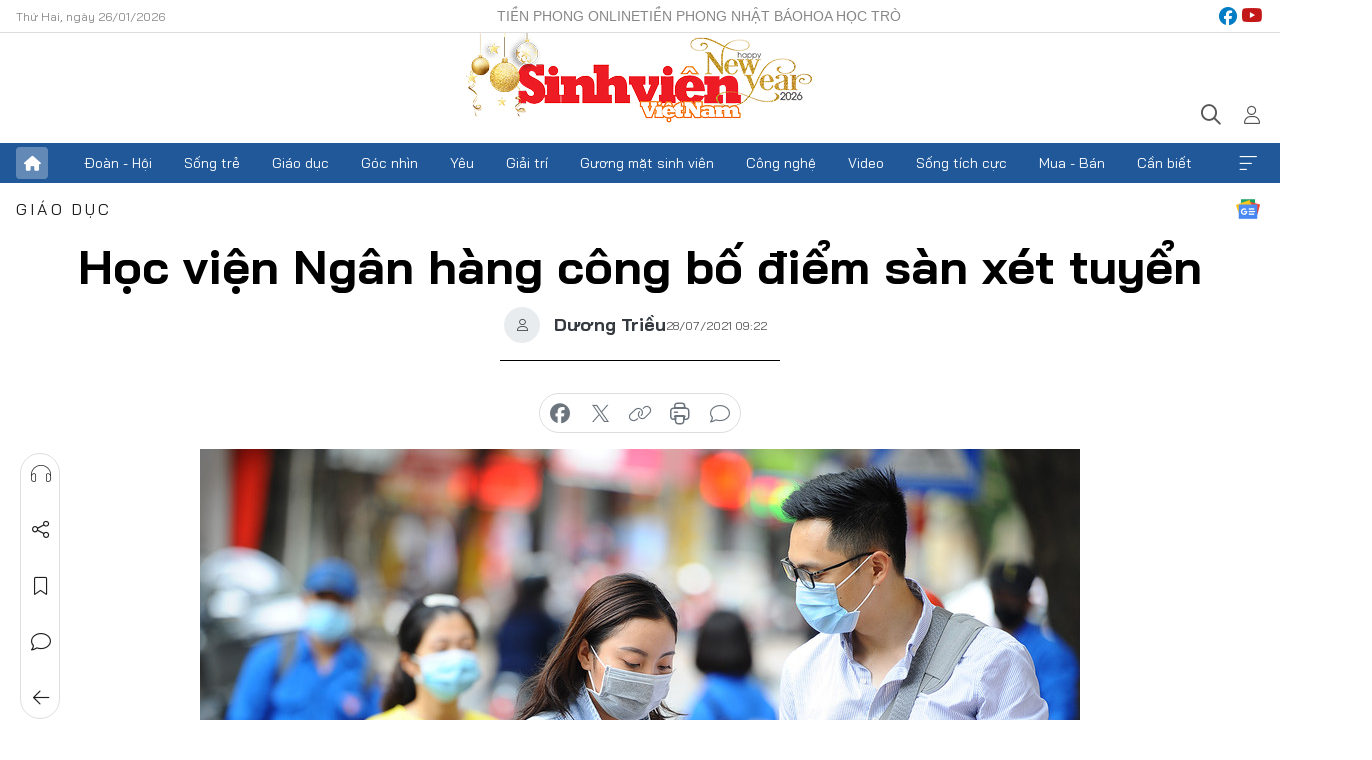

--- FILE ---
content_type: text/html;charset=utf-8
request_url: https://svvn.tienphong.vn/hoc-vien-ngan-hang-cong-bo-diem-san-xet-tuyen-post1360183.tpo
body_size: 13976
content:
<!DOCTYPE html> <html lang="vi" class="svvn "> <head> <title>Học viện Ngân hàng công bố điểm sàn xét tuyển | Báo điện tử Tiền Phong</title> <meta name="description" content="Học viện Ngân hàng sẽ lấy 21 điểm làm ngưỡng đảm bảo chất lượng cho mọi tổ hợp xét tuyển theo điểm thi tốt nghiệp THPT."/> <meta name="keywords" content="Điểm sàn,xét tuyển,Học viện Ngân hàng"/> <meta name="news_keywords" content="Điểm sàn,xét tuyển,Học viện Ngân hàng"/> <meta http-equiv="Content-Type" content="text/html; charset=utf-8" /> <meta http-equiv="X-UA-Compatible" content="IE=edge"/> <meta http-equiv="refresh" content="1800" /> <meta name="revisit-after" content="1 days" /> <meta name="viewport" content="width=device-width, initial-scale=1"> <meta http-equiv="content-language" content="vi" /> <meta name="format-detection" content="telephone=no"/> <meta name="format-detection" content="address=no"/> <meta name="apple-mobile-web-app-capable" content="yes"> <meta name="apple-mobile-web-app-status-bar-style" content="black"> <meta name="apple-mobile-web-app-title" content="Báo điện tử Tiền Phong"/> <meta name="referrer" content="no-referrer-when-downgrade"/> <link rel="shortcut icon" href="https://cdn.tienphong.vn/assets/web/styles/img/favicon-sv.ico" type="image/x-icon" /> <link rel="preconnect" href="https://cdn.tienphong.vn"/> <link rel="dns-prefetch" href="https://cdn.tienphong.vn"/> <link rel="dns-prefetch" href="//www.google-analytics.com" /> <link rel="dns-prefetch" href="//www.googletagmanager.com" /> <link rel="dns-prefetch" href="//stc.za.zaloapp.com" /> <link rel="dns-prefetch" href="//fonts.googleapis.com" /> <script> var cmsConfig = { domainDesktop: 'https://svvn.tienphong.vn', domainMobile: 'https://svvn.tienphong.vn', domainApi: 'https://api.tienphong.vn', domainStatic: 'https://cdn.tienphong.vn', domainLog: 'https://log.tienphong.vn', googleAnalytics: 'G-K67LPKGJT3,UA-160962626-1', siteId: 2, pageType: 1, objectId: 1360183, adsZone: 388, allowAds: true, adsLazy: true, antiAdblock: true, }; if (window.location.protocol !== 'https:' && window.location.hostname.indexOf('tienphong.vn') !== -1) { window.location = 'https://' + window.location.hostname + window.location.pathname + window.location.hash; } var USER_AGENT=window.navigator&&window.navigator.userAgent||"",IS_MOBILE=/Android|webOS|iPhone|iPod|BlackBerry|Windows Phone|IEMobile|Mobile Safari|Opera Mini/i.test(USER_AGENT);function setCookie(e,o,i){var n=new Date,i=(n.setTime(n.getTime()+24*i*60*60*1e3),"expires="+n.toUTCString());document.cookie=e+"="+o+"; "+i+";path=/;"}function getCookie(e){var o=document.cookie.indexOf(e+"="),i=o+e.length+1;return!o&&e!==document.cookie.substring(0,e.length)||-1===o?null:(-1===(e=document.cookie.indexOf(";",i))&&(e=document.cookie.length),unescape(document.cookie.substring(i,e)))}; </script> <script> if(USER_AGENT && USER_AGENT.indexOf("facebot") <= 0 && USER_AGENT.indexOf("facebookexternalhit") <= 0) { var query = ''; var hash = ''; if (window.location.search) query = window.location.search; if (window.location.hash) hash = window.location.hash; var canonicalUrl = 'https://svvn.tienphong.vn/hoc-vien-ngan-hang-cong-bo-diem-san-xet-tuyen-post1360183.tpo' + query + hash ; var curUrl = decodeURIComponent(window.location.href); if(!location.port && canonicalUrl.startsWith("http") && curUrl != canonicalUrl){ window.location.replace(canonicalUrl); } } </script> <meta property="fb:app_id" content="398178286982123"/> <meta property="fb:pages" content="102790913161840"/> <meta name="msvalidate.01" content="BC0AA17D821D5B4F14EA2B2DB830A6C9"/> <meta name="author" content="Báo điện tử Tiền Phong" /> <meta name="copyright" content="Copyright © 2026 by Báo điện tử Tiền Phong" /> <meta name="RATING" content="GENERAL" /> <meta name="GENERATOR" content="Báo điện tử Tiền Phong" /> <meta content="Báo điện tử Tiền Phong" itemprop="sourceOrganization" name="source"/> <meta content="news" itemprop="genre" name="medium"/> <meta name="robots" content="noarchive, max-image-preview:large, index, follow" /> <meta name="GOOGLEBOT" content="noarchive, max-image-preview:large, index, follow" /> <link rel="canonical" href="https://svvn.tienphong.vn/hoc-vien-ngan-hang-cong-bo-diem-san-xet-tuyen-post1360183.tpo" /> <meta property="og:site_name" content="Báo điện tử Tiền Phong"/> <meta property="og:rich_attachment" content="true"/> <meta property="og:type" content="article"/> <meta property="og:url" content="https://svvn.tienphong.vn/hoc-vien-ngan-hang-cong-bo-diem-san-xet-tuyen-post1360183.tpo"/> <meta property="og:image" content="https://cdn.tienphong.vn/images/bdfc554ea35983ad68a96e0050b6e2cb4ca9133ded416fdaaa771ced694052d2886835b0aa3879984a7a929459ced5f80f48617deffa25cad0a695eb6c107e5c328c4096d1d43afb156f3d1e4e96d85805745bf6a6c78ab0f8d083733f2f2d61/tiep_suc_mua_thi35_DJSQ.jpg.webp"/> <meta property="og:image:width" content="1200"/> <meta property="og:image:height" content="630"/> <meta property="og:title" content="Học viện Ngân hàng công bố điểm sàn xét tuyển"/> <meta property="og:description" content="Học viện Ngân hàng sẽ lấy 21 điểm làm ngưỡng đảm bảo chất lượng cho mọi tổ hợp xét tuyển theo điểm thi tốt nghiệp THPT."/> <meta name="twitter:card" value="summary"/> <meta name="twitter:url" content="https://svvn.tienphong.vn/hoc-vien-ngan-hang-cong-bo-diem-san-xet-tuyen-post1360183.tpo"/> <meta name="twitter:title" content="Học viện Ngân hàng công bố điểm sàn xét tuyển"/> <meta name="twitter:description" content="Học viện Ngân hàng sẽ lấy 21 điểm làm ngưỡng đảm bảo chất lượng cho mọi tổ hợp xét tuyển theo điểm thi tốt nghiệp THPT."/> <meta name="twitter:image" content="https://cdn.tienphong.vn/images/bdfc554ea35983ad68a96e0050b6e2cb4ca9133ded416fdaaa771ced694052d2886835b0aa3879984a7a929459ced5f80f48617deffa25cad0a695eb6c107e5c328c4096d1d43afb156f3d1e4e96d85805745bf6a6c78ab0f8d083733f2f2d61/tiep_suc_mua_thi35_DJSQ.jpg.webp"/> <meta name="twitter:site" content="@Báo điện tử Tiền Phong"/> <meta name="twitter:creator" content="@Báo điện tử Tiền Phong"/> <meta property="article:publisher" content="https://www.facebook.com/www.tienphong.vn/" /> <meta property="article:tag" content="Điểm sàn,xét tuyển,Học viện Ngân hàng"/> <meta property="article:section" content="Sinh viên Việt Nam,Giáo dục" /> <meta property="article:published_time" content="2021-07-28T16:22:42+0700"/> <meta property="article:modified_time" content="2021-07-28T16:22:42+0700"/> <script type="application/ld+json"> { "@context" : "https://schema.org", "@type" : "WebSite", "name": "Báo điện tử Tiền Phong", "url": "https://hoahoctro.tienphong.vn", "alternateName" : "Sinh viên Việt Nam, Chuyên trang của Báo điện tử Tiền Phong", "potentialAction": { "@type": "SearchAction", "target": { "@type": "EntryPoint", "urlTemplate": "https://hoahoctro.tienphong.vn/search/?q={search_term_string}" }, "query-input": "required name=search_term_string" } } </script> <script type="application/ld+json"> { "@context":"http://schema.org", "@type":"BreadcrumbList", "itemListElement":[ { "@type":"ListItem", "position":1, "item":{ "@id":"https://svvn.tienphong.vn/svvn-giao-duc/", "name":"Giáo dục" } } ] } </script> <script type="application/ld+json"> { "@context": "http://schema.org", "@type": "NewsArticle", "mainEntityOfPage":{ "@type":"WebPage", "@id":"https://svvn.tienphong.vn/hoc-vien-ngan-hang-cong-bo-diem-san-xet-tuyen-post1360183.tpo" }, "headline": "Học viện Ngân hàng công bố điểm sàn xét tuyển", "description": "Học viện Ngân hàng sẽ lấy 21 điểm làm ngưỡng đảm bảo chất lượng cho mọi tổ hợp xét tuyển theo điểm thi tốt nghiệp THPT.", "image": { "@type": "ImageObject", "url": "https://cdn.tienphong.vn/images/bdfc554ea35983ad68a96e0050b6e2cb4ca9133ded416fdaaa771ced694052d2886835b0aa3879984a7a929459ced5f80f48617deffa25cad0a695eb6c107e5c328c4096d1d43afb156f3d1e4e96d85805745bf6a6c78ab0f8d083733f2f2d61/tiep_suc_mua_thi35_DJSQ.jpg.webp", "width" : 1200, "height" : 675 }, "datePublished": "2021-07-28T16:22:42+0700", "dateModified": "2021-07-28T16:22:42+0700", "author": { "@type": "Person", "name": "Dương Triều" }, "publisher": { "@type": "Organization", "name": "Báo điện tử Tiền Phong", "logo": { "@type": "ImageObject", "url": "https://cdn.tienphong.vn/assets/web/styles/img/tienphong-logo-2025.png" } } } </script> <link rel="preload" href="https://cdn.tienphong.vn/assets/web/styles/css/main.min-1.0.73.css" as="style"> <link rel="preload" href="https://cdn.tienphong.vn/assets/web/js/main.min-1.0.43.js" as="script"> <link rel="preload" href="https://common.mcms.one/assets/js/web/story.min-0.0.9.js" as="script"> <link rel="preload" href="https://cdn.tienphong.vn/assets/web/js/detail.min-1.0.19.js" as="script"> <link id="cms-style" rel="stylesheet" href="https://cdn.tienphong.vn/assets/web/styles/css/main.min-1.0.73.css"> <style>i.ic-live { background: url(http://cdn.tienphong.vn/assets/web/styles/img/liveicon-min.png) center 2px no-repeat; display: inline-block!important; background-size: contain; height: 24px; width: 48px;
} .ic-live::before { content: "";
} .rss-page li { list-style: square; margin-left: 30px;
} .rss-page li a { color: var(--primary);
} .rss-page ul ul { margin-bottom: inherit;
} .rss-page li li { list-style: circle;
} .hht .mega-menu .expand-wrapper .relate-website .tpo, .hht .mega-menu .relate-website-megamenu .tpo, .svvn .mega-menu .expand-wrapper .relate-website .tpo, .svvn .mega-menu .relate-website-megamenu .tpo { height: 30px;
} .hht .basic-box-13 .left .story:first-child .story__thumb img, .hht .basic-box-13 .right .story:first-child .story__thumb img { width: 670px;
} .hht #sdaWeb_SdaTop { padding-bottom: 20px;
}</style> <script type="text/javascript"> var _metaOgUrl = 'https://svvn.tienphong.vn/hoc-vien-ngan-hang-cong-bo-diem-san-xet-tuyen-post1360183.tpo'; var page_title = document.title; var tracked_url = window.location.pathname + window.location.search + window.location.hash; var cate_path = 'svvn-giao-duc'; if (cate_path.length > 0) { tracked_url = "/" + cate_path + tracked_url; } </script> <script async="" src="https://www.googletagmanager.com/gtag/js?id=G-K67LPKGJT3"></script> <script> window.dataLayer = window.dataLayer || []; function gtag(){dataLayer.push(arguments);} gtag('js', new Date()); gtag('config', 'G-K67LPKGJT3', {page_path: tracked_url}); gtag('config', 'UA-160962626-1', {page_path: tracked_url}); </script> <script>window.dataLayer = window.dataLayer || [];dataLayer.push({'pageCategory': '/svvn\-giao\-duc'});</script> <script> window.dataLayer = window.dataLayer || []; dataLayer.push({ 'event': 'Pageview', 'articleId': '1360183', 'articleTitle': 'Học viện Ngân hàng công bố điểm sàn xét tuyển', 'articleCategory': 'Sinh viên Việt Nam,Giáo dục', 'articleAlowAds': true, 'articleAuthor': 'Dương Triều', 'articleType': 'detail', 'articleTags': 'Điểm sàn,xét tuyển,Học viện Ngân hàng', 'articlePublishDate': '2021-07-28T16:22:42+0700', 'articleThumbnail': 'https://cdn.tienphong.vn/images/bdfc554ea35983ad68a96e0050b6e2cb4ca9133ded416fdaaa771ced694052d2886835b0aa3879984a7a929459ced5f80f48617deffa25cad0a695eb6c107e5c328c4096d1d43afb156f3d1e4e96d85805745bf6a6c78ab0f8d083733f2f2d61/tiep_suc_mua_thi35_DJSQ.jpg.webp', 'articleShortUrl': 'https://svvn.tienphong.vn/hoc-vien-ngan-hang-cong-bo-diem-san-xet-tuyen-post1360183.tpo', 'articleFullUrl': 'https://svvn.tienphong.vn/hoc-vien-ngan-hang-cong-bo-diem-san-xet-tuyen-post1360183.tpo', }); </script> <script> window.dataLayer = window.dataLayer || []; dataLayer.push({'articleAuthor': 'Dương Triều', 'articleAuthorID': '0'}); </script> <script type='text/javascript'> gtag('event', 'article_page',{ 'articleId': '1360183', 'articleTitle': 'Học viện Ngân hàng công bố điểm sàn xét tuyển', 'articleCategory': 'Sinh viên Việt Nam,Giáo dục', 'articleAlowAds': true, 'articleAuthor': 'Dương Triều', 'articleType': 'detail', 'articleTags': 'Điểm sàn,xét tuyển,Học viện Ngân hàng', 'articlePublishDate': '2021-07-28T16:22:42+0700', 'articleThumbnail': 'https://cdn.tienphong.vn/images/bdfc554ea35983ad68a96e0050b6e2cb4ca9133ded416fdaaa771ced694052d2886835b0aa3879984a7a929459ced5f80f48617deffa25cad0a695eb6c107e5c328c4096d1d43afb156f3d1e4e96d85805745bf6a6c78ab0f8d083733f2f2d61/tiep_suc_mua_thi35_DJSQ.jpg.webp', 'articleShortUrl': 'https://svvn.tienphong.vn/hoc-vien-ngan-hang-cong-bo-diem-san-xet-tuyen-post1360183.tpo', 'articleFullUrl': 'https://svvn.tienphong.vn/hoc-vien-ngan-hang-cong-bo-diem-san-xet-tuyen-post1360183.tpo', }); </script> <script type="text/javascript"> var videoAds = 'https://aj1559.online/zgpoJEXShlCdWvIQG_4UQFBj4pH2WLSug9RlVVhh6FO4BWtpb1pMho_mPLByXvNqidi76kgqVw1kIsZ9wpNmd8MBX_akW7L8'</script> <ins class="982a9496" data-key="6fc356d034197bedb75297640a6a1c75"></ins>
<script async src="https://aj1559.online/ba298f04.js"></script>
<script src="https://sdk.moneyoyo.com/v1/webpush.js?pid=mtEcx6BNu4-AKQQRI7k8jA" async></script> </head> <body class=" detail-page "> <div id="sdaWeb_SdaMasthead" class="rennab banner-top" data-platform="1" data-position="Web_SdaMasthead" style="display:none"> </div> <header class="site-header"> <div class="top-wrapper"> <div class="container"> <span class="time" id="today"></span> <div class="relate-website"> <a href="https://tienphong.vn" class="website tpo" target="_blank" rel="nofollow" title="Tiền Phong Online">Tiền Phong Online</a> <a href="https://tienphong.vn/nhat-bao/" class="website tpo" title="Tiền Phong Nhật báo" target="_blank" rel="nofollow">Tiền Phong Nhật báo</a> <a href="https://hoahoctro.tienphong.vn" class="website hht" target="_blank" rel="nofollow" title="Hoa Học trò">Hoa Học trò</a> </div> <div class="lang-social"> <div class="social"> <a href="https://www.facebook.com/www.tienphong.vn/" target="_blank" rel="nofollow" title="facebook"> <i class="ic-facebook"></i> </a> <a href="https://www.youtube.com/@baotienphong" target="_blank" rel="nofollow" title="youtube"> <i class="ic-youtube"></i> </a> </div> </div> </div> </div> <div class="main-wrapper"> <div class="container"> <h3><a class="logo" href="/" title="Báo điện tử Tiền Phong">Báo điện tử Tiền Phong</a></h3> <div class="search-wrapper"> <span class="ic-search"></span> <div class="search-form"> <input class="form-control txtsearch" placeholder="Tìm kiếm"> <i class="ic-close"></i> </div> </div> <div class="user" id="userprofile"> <span class="ic-user"></span> </div> </div> </div> <div class="navigation-wrapper"> <div class="container"> <ul class="menu"> <li><a href="/" class="home" title="Trang chủ">Trang chủ</a></li> <li> <a class="text" href="https://svvn.tienphong.vn/svvn-doan-hoi/" title="Đoàn - Hội">Đoàn - Hội</a> </li> <li> <a class="text" href="https://svvn.tienphong.vn/svvn-song-tre/" title="Sống trẻ">Sống trẻ</a> </li> <li> <a class="text" href="https://svvn.tienphong.vn/svvn-giao-duc/" title="Giáo dục">Giáo dục</a> </li> <li> <a class="text" href="https://svvn.tienphong.vn/svvn-goc-nhin/" title="Góc nhìn">Góc nhìn</a> </li> <li> <a class="text" href="https://svvn.tienphong.vn/svvn-yeu/" title="Yêu">Yêu</a> </li> <li> <a class="text" href="https://svvn.tienphong.vn/svvn-giai-tri/" title="Giải trí">Giải trí</a> </li> <li> <a class="text" href="https://svvn.tienphong.vn/svvn-guong-mat-sinh-vien/" title="Gương mặt sinh viên">Gương mặt sinh viên</a> </li> <li> <a class="text" href="https://svvn.tienphong.vn/svvn-cong-nghe/" title="Công nghệ">Công nghệ</a> </li> <li> <a class="text" href="https://svvn.tienphong.vn/svvn-video/" title="Video">Video</a> </li> <li> <a class="text" href="https://svvn.tienphong.vn/svvn-song-tich-cuc/" title="Sống tích cực">Sống tích cực</a> </li> <li> <a class="text" href="https://svvn.tienphong.vn/svvn-mua-ban/" title="Mua - Bán">Mua - Bán</a> </li> <li> <a class="text" href="https://svvn.tienphong.vn/svvn-can-biet/" title="Cần biết">Cần biết</a> </li> <li><a href="javascript:void(0);" class="expansion" title="Xem thêm">Xem thêm</a></li> </ul> <div class="mega-menu"> <div class="container"> <div class="menu-wrapper"> <div class="wrapper"> <span class="label">Chuyên mục</span> <div class="item"> <a class="title" href="https://svvn.tienphong.vn/svvn-doan-hoi/" title="Đoàn - Hội">Đoàn - Hội</a> </div> <div class="item"> <a class="title" href="https://svvn.tienphong.vn/svvn-song-tre/" title="Sống trẻ">Sống trẻ</a> </div> <div class="item"> <a class="title" href="https://svvn.tienphong.vn/svvn-giao-duc/" title="Giáo dục">Giáo dục</a> </div> <div class="item"> <a class="title" href="https://svvn.tienphong.vn/svvn-goc-nhin/" title="Góc nhìn">Góc nhìn</a> </div> <div class="item"> <a class="title" href="https://svvn.tienphong.vn/svvn-yeu/" title="Yêu">Yêu</a> </div> <div class="item"> <a class="title" href="https://svvn.tienphong.vn/svvn-giai-tri/" title="Giải trí">Giải trí</a> </div> <div class="item"> <a class="title" href="https://svvn.tienphong.vn/svvn-guong-mat-sinh-vien/" title="Gương mặt sinh viên">Gương mặt sinh viên</a> </div> <div class="item"> <a class="title" href="https://svvn.tienphong.vn/svvn-cong-nghe/" title="Công nghệ">Công nghệ</a> </div> <div class="item"> <a class="title" href="https://svvn.tienphong.vn/svvn-video/" title="Video">Video</a> </div> <div class="item"> <a class="title" href="https://svvn.tienphong.vn/svvn-song-tich-cuc/" title="Sống tích cực">Sống tích cực</a> </div> <div class="item"> <a class="title" href="https://svvn.tienphong.vn/svvn-mua-ban/" title="Mua - Bán">Mua - Bán</a> </div> <div class="item"> <a class="title" href="https://svvn.tienphong.vn/svvn-can-biet/" title="Cần biết">Cần biết</a> </div> </div> </div> <div class="expand-wrapper"> <div class="relate-website"> <span class="title">Các trang khác</span> <a href="https://tienphong.vn" class="website tpo" target="_blank" rel="nofollow" title="Tiền Phong Online">Tiền Phong Online</a> <a href="https://hoahoctro.tienphong.vn" class="website hht" target="_blank" rel="nofollow" title="Hoa Học Trò">Hoa Học Trò</a> </div> <div class="wrapper"> <span class="title">Liên hệ quảng cáo</span> <span class="text"> <i class="ic-phone"></i> <a href="tel:+84909559988">0909559988</a> </span> <span class="text"> <i class="ic-mail"></i> <a href="mailto:booking@baotienphong.com.vn">booking@baotienphong.com.vn</a> </span> </div> <div class="wrapper"> <span class="title">Tòa soạn</span> <span class="text"> <i class="ic-location"></i> <address>15 Hồ Xuân Hương, Hà Nội</address> </span> <span class="text"> <i class="ic-phone"></i> <a href="tel:+842439431250">024.39431250</a> </span> </div> <div class="wrapper"> <span class="title">Đặt mua báo in</span> <span class="text"> <i class="ic-phone"></i> <a href="tel:+842439439664">(024)39439664</a> </span> <span class="text"> <i class="ic-phone"></i> <a href="tel:+84908988666">0908988666</a> </span> </div> <div class="wrapper"> <a href="/ban-doc-lam-bao.tpo" class="send" title="Bạn đọc làm báo"><i class="ic-send"></i>Bạn đọc làm báo</a> <a href="#" class="companion" title="Đồng hành cùng Tiền phong">Đồng hành cùng Tiền phong</a> </div> <div class="link"> <a href="/toa-soan.tpo" class="text" title="Giới thiệu<">Giới thiệu</a> <a href="/nhat-bao/" class="text" title="Nhật báo">Nhật báo</a> <a href="/topics.html" class="text" title="Sự kiện">Sự kiện</a> <a href="/quang-cao.tpo" class="text" title="Quảng cáo">Quảng cáo</a> </div> <div class="top-social"> <a href="javascript:void(0);" class="title" title="Theo dõi Báo Tiền phong trên">Theo dõi Báo Tiền phong trên</a> <a href="https://www.facebook.com/www.tienphong.vn/" class="facebook" target="_blank" rel="nofollow">fb</a> <a href="https://www.youtube.com/@baotienphong" class="youtube" target="_blank" rel="nofollow">yt</a> <a href="https://www.tiktok.com/@baotienphong.official" class="tiktok" target="_blank" rel="nofollow">tt</a> <a href="https://zalo.me/783607375436573981" class="zalo" target="_blank" rel="nofollow">zl</a> <a href="https://news.google.com/publications/CAAiEF9pVTo7tHQ-AT_ZBUo_100qFAgKIhBfaVU6O7R0PgE_2QVKP9dN?hl=vi&gl=VN&ceid=VN:vi" class="google" target="_blank" rel="nofollow">gg</a> </div> </div> </div> </div> </div> </div> </header> <div class="site-body"> <div id="sdaWeb_SdaBackground" class="rennab " data-platform="1" data-position="Web_SdaBackground" style="display:none"> </div> <div class="container"> <div id="sdaWeb_SdaArticeTop" class="rennab " data-platform="1" data-position="Web_SdaArticeTop" style="display:none"> </div> <div class="article"> <div class="breadcrumb breadcrumb-detail"> <h2 class="main"> <a href="https://svvn.tienphong.vn/svvn-giao-duc/" title="Giáo dục" class="active">Giáo dục</a> </h2> </div> <a href="https://news.google.com/publications/CAAiEF9pVTo7tHQ-AT_ZBUo_100qFAgKIhBfaVU6O7R0PgE_2QVKP9dN?hl=vi&gl=VN&ceid=VN:vi" class="img-ggnews" target="_blank" title="Google News">Google News</a> <div class="article__header"> <h1 class="article__title cms-title"> Học viện Ngân hàng công bố điểm sàn xét tuyển </h1> <div class="article__meta"> <div class="wrap-author"> <div class="author"> <span class="thumb"> </span> Dương Triều </div> </div> <time class="time" datetime="2021-07-28T16:22:42+0700" data-time="1627464162" data-friendly="false">28/07/2021 16:22</time> <meta class="cms-date" itemprop="datePublished" content="2021-07-28T16:22:42+0700"> </div> </div> <div class="features article__social"> <a href="#tts" title="Nghe"> <i class="ic-hear"></i>Nghe </a> <a href="javascript:void(0);" class="item" title="Chia sẻ" data-href="https://svvn.tienphong.vn/hoc-vien-ngan-hang-cong-bo-diem-san-xet-tuyen-post1360183.tpo" data-rel="facebook"> <i class="ic-share"></i>Chia sẻ </a> <a href="javascript:void(0);" class="sendbookmark hidden" onclick="ME.sendBookmark(this, 1360183);" data-id="1360183" title="Lưu bài viết"> <i class="ic-bookmark"></i>Lưu tin </a> <a href="#comment1360183" title="Bình luận"> <i class="ic-feedback"></i>Bình luận </a> <a href="https://svvn.tienphong.vn/svvn-giao-duc/" title="Trở về"> <i class="ic-leftLong"></i>Trở về </a> </div> <div class="audio-social"> <div class="social article__social"> <a href="javascript:void(0);" class="item fb" data-href="https://svvn.tienphong.vn/hoc-vien-ngan-hang-cong-bo-diem-san-xet-tuyen-post1360183.tpo" data-rel="facebook" title="Facebook"> <i class="ic-facebook"></i>chia sẻ </a> <a href="javascript:void(0);" class="item twitterX" data-href="https://svvn.tienphong.vn/hoc-vien-ngan-hang-cong-bo-diem-san-xet-tuyen-post1360183.tpo" data-rel="twitter" title="Twitter"> <i class="ic-twitterX"></i>chia sẻ </a> <a href="javascript:void(0);" class="item link" data-href="https://svvn.tienphong.vn/hoc-vien-ngan-hang-cong-bo-diem-san-xet-tuyen-post1360183.tpo" data-rel="copy" title="Copy link"> <i class="ic-link"></i>copy link </a> <a href="javascript:void(0);" class="printer sendprint" title="In bài viết"> <i class="ic-printer"></i>in báo </a> <a href="#comment1360183" class="comment" title="Bình luận"> <i class="ic-feedback"></i>bình luận </a> </div> </div> <figure class="article__avatar "> <img class="cms-photo" src="https://cdn.tienphong.vn/images/8c2e094146adc46c979c57591731b4a48177e2d1a84cec75002bc665fb2bc766fc5c32ef51afe28335165398e377e8e2a92a01fad7e16a2517c0d882a751a698f55f4d4cf291e10c38303c5c973ba32b/tiep_suc_mua_thi35_DJSQ.jpg" alt="Học viện Ngân hàng công bố điểm sàn xét tuyển" cms-photo-caption="Học viện Ngân hàng công bố điểm sàn xét tuyển"/> </figure> <div id="sdaWeb_SdaArticleAfterAvatar" class="rennab " data-platform="1" data-position="Web_SdaArticleAfterAvatar" style="display:none"> </div> <div class="article__sapo cms-desc"> SVO - Học viện Ngân hàng sẽ&nbsp;lấy 21 điểm làm ngưỡng đảm bảo chất lượng cho mọi tổ hợp xét tuyển theo điểm thi tốt nghiệp THPT.
</div> <div id="sdaWeb_SdaArticleAfterSapo" class="rennab " data-platform="1" data-position="Web_SdaArticleAfterSapo" style="display:none"> </div> <div class="article__body zce-content-body cms-body" itemprop="articleBody"> <p style="text-align: justify;">Theo thông báo của Học viện Ngân hàng, mức 21 là tổng điểm thi ba môn của tổ hợp xét tuyển và điểm ưu tiên, cao hơn năm ngoái 2 điểm.</p>
<p style="text-align: justify;">Trường hợp thí sinh xét tuyển bằng chứng chỉ ngoại ngữ và không tính môn tiếng Anh, điểm sàn với hai môn còn lại là 14. Khi đó, các em vừa cần đạt ngưỡng điểm sàn của trường, vừa phải có một trong các chứng chỉ 6.0 IELTS, TOEFL iBT 72, N3 tiếng Nhật trở lên.</p>
<p style="text-align: justify;">Học viện Ngân hàng cũng công bố điểm chuẩn phương thức xét học bạ. Điều kiện chung cho cả ba nhóm sinh viên là có điểm thi tốt nghiệp THPT đạt ngưỡng điểm sàn. Nếu là học sinh trường chuyên quốc gia, thí sinh phải đạt tổng điểm trung bình học bạ của ba môn trong tổ hợp từ 25 trở lên.</p>
<div class="sda_middle"> <div id="sdaWeb_SdaArticleMiddle" class="rennab fyi" data-platform="1" data-position="Web_SdaArticleMiddle"> </div>
</div>
<p style="text-align: justify;">Với thí sinh hệ không chuyên của trường THPT chuyên quốc gia và hệ chuyên của các trường tỉnh, thành phố, điểm trúng tuyển là 25 với các chương trình liên kết quốc tế, 26 điểm với các ngành còn lại.</p>
<div class="sda_middle"> <div id="sdaWeb_SdaArticleMiddle1" class="rennab fyi" data-platform="1" data-position="Web_SdaArticleMiddle1"> </div>
</div>
<p style="text-align: justify;">Những thí sinh còn lại cần đạt tối thiểu 25 - 28 điểm để trúng tuyển, riêng ngành Tài chính - Ngân hàng liên kết với ĐH Sunderland, Anh, sẽ được thông báo điểm chuẩn sau.</p>
<p style="text-align: justify;">Năm ngoái, Học viện Ngân hàng lấy điểm chuẩn theo phương thức xét kết quả thi tốt nghiệp THPT cao nhất là 27, thấp nhất là 21,5.Năm học 2021-2022, Học viện Ngân hàng tuyển hơn 3.700 sinh viên theo bốn phương thức: Xét tuyển thẳng theo quy định của Bộ GD - ĐT (5%), dựa trên kết quả thi tốt nghiệp THPT năm 2021 (60%), xét tuyển dựa trên chứng chỉ ngoại ngữ quốc tế (10%) và xét học bạ (25%).<strong><br></strong></p> <div id="sdaWeb_SdaArticleAfterBody" class="rennab " data-platform="1" data-position="Web_SdaArticleAfterBody" style="display:none"> </div> </div> <div class="article-footer"> <div class="article__author"> <span class="name">Dương Triều</span> </div> <div class="article__tag"> <a href="https://svvn.tienphong.vn/tu-khoa/diem-san-tag72117.tpo" title="Điểm sàn">#Điểm sàn</a> <a href="https://svvn.tienphong.vn/tu-khoa/xet-tuyen-tag254192.tpo" title="xét tuyển">#xét tuyển</a> <a href="https://svvn.tienphong.vn/tu-khoa/hoc-vien-ngan-hang-tag106652.tpo" title="Học viện Ngân hàng">#Học viện Ngân hàng</a> </div> <div id="sdaWeb_SdaArticleAfterTag" class="rennab " data-platform="1" data-position="Web_SdaArticleAfterTag" style="display:none"> </div> <div class="related-news"> <h3 class="box-heading"> <span class="title">Xem thêm</span> </h3> <div class="box-content" data-source="svvn-related-news"> <article class="story"> <figure class="story__thumb"> <a class="cms-link" href="https://svvn.tienphong.vn/hoc-vien-ngan-hang-cong-bo-diem-trung-tuyen-dot-1-nam-2020-post1279465.tpo" title="Học viện Ngân hàng công bố điểm trúng tuyển đợt 1 năm 2020"> <img class="lazyload" src="[data-uri]" data-src="https://cdn.tienphong.vn/images/fee71bdc9a9b5a388dc31f19163e1c4bdb2e49d474b8c241e4f1e02a8fc96591c34f6d8211978f75a66ffaa85f263f1b5bacaad409cc654a65d7a238d06ed801262d5c48d708d94a6d04ebbee391cf6d/643a95cf_DSC_8796_ERGD.jpg.webp" data-srcset="https://cdn.tienphong.vn/images/fee71bdc9a9b5a388dc31f19163e1c4bdb2e49d474b8c241e4f1e02a8fc96591c34f6d8211978f75a66ffaa85f263f1b5bacaad409cc654a65d7a238d06ed801262d5c48d708d94a6d04ebbee391cf6d/643a95cf_DSC_8796_ERGD.jpg.webp 1x, https://cdn.tienphong.vn/images/35f1b18191b4f1c3f3659b8aee9d6a25db2e49d474b8c241e4f1e02a8fc96591c34f6d8211978f75a66ffaa85f263f1b5bacaad409cc654a65d7a238d06ed801262d5c48d708d94a6d04ebbee391cf6d/643a95cf_DSC_8796_ERGD.jpg.webp 2x" alt="Học viện Ngân hàng công bố điểm trúng tuyển đợt 1 năm 2020"> <noscript><img src="https://cdn.tienphong.vn/images/fee71bdc9a9b5a388dc31f19163e1c4bdb2e49d474b8c241e4f1e02a8fc96591c34f6d8211978f75a66ffaa85f263f1b5bacaad409cc654a65d7a238d06ed801262d5c48d708d94a6d04ebbee391cf6d/643a95cf_DSC_8796_ERGD.jpg.webp" srcset="https://cdn.tienphong.vn/images/fee71bdc9a9b5a388dc31f19163e1c4bdb2e49d474b8c241e4f1e02a8fc96591c34f6d8211978f75a66ffaa85f263f1b5bacaad409cc654a65d7a238d06ed801262d5c48d708d94a6d04ebbee391cf6d/643a95cf_DSC_8796_ERGD.jpg.webp 1x, https://cdn.tienphong.vn/images/35f1b18191b4f1c3f3659b8aee9d6a25db2e49d474b8c241e4f1e02a8fc96591c34f6d8211978f75a66ffaa85f263f1b5bacaad409cc654a65d7a238d06ed801262d5c48d708d94a6d04ebbee391cf6d/643a95cf_DSC_8796_ERGD.jpg.webp 2x" alt="Học viện Ngân hàng công bố điểm trúng tuyển đợt 1 năm 2020" class="image-fallback"></noscript> </a> </figure> <h2 class="story__heading" data-tracking="1279465"> <a class="cms-link " href="https://svvn.tienphong.vn/hoc-vien-ngan-hang-cong-bo-diem-trung-tuyen-dot-1-nam-2020-post1279465.tpo" title="Học viện Ngân hàng công bố điểm trúng tuyển đợt 1 năm 2020"> Học viện Ngân hàng công bố điểm trúng tuyển đợt 1 năm 2020 </a> </h2> </article> <article class="story"> <h2 class="story__heading" data-tracking="1250228"> <a class="cms-link " href="https://svvn.tienphong.vn/tai-chinh-ngan-hang-nganh-hoc-luon-khat-nhan-luc-post1250228.tpo" title="Tài chính – Ngân hàng: Ngành học luôn khát nhân lực"> Tài chính – Ngân hàng: Ngành học luôn khát nhân lực </a> </h2> </article> </div> </div> <div id="sdaWeb_SdaArticleAfterRelated" class="rennab " data-platform="1" data-position="Web_SdaArticleAfterRelated" style="display:none"> </div> <div class="wrap-comment" id="comment1360183" data-id="1360183" data-type="20"></div> <div id="sdaWeb_SdaArticleAfterComment" class="rennab " data-platform="1" data-position="Web_SdaArticleAfterComment" style="display:none"> </div> </div> </div> <div class="col size-300"> <div class="main-col content-col"> <div id="sdaWeb_SdaArticleAfterBody1" class="rennab " data-platform="1" data-position="Web_SdaArticleAfterBody1" style="display:none"> </div> <div id="sdaWeb_SdaArticleAfterBody2" class="rennab " data-platform="1" data-position="Web_SdaArticleAfterBody2" style="display:none"> </div> <div class="basic-box-9"> <h3 class="box-heading"> <a href="https://svvn.tienphong.vn/svvn-giao-duc/" title="Giáo dục" class="title"> Cùng chuyên mục </a> </h3> <div class="box-content content-list" data-source="svvn-recommendation-388"> <article class="story" data-id="1815645"> <figure class="story__thumb"> <a class="cms-link" href="https://svvn.tienphong.vn/toa-dam-toan-hoc-vector-khi-diem-9-diem-10-khong-phai-la-dich-den-cuoi-cung-post1815645.tpo" title="Tọa đàm Toán học Vector: Khi điểm 9, điểm 10 không phải là đích đến cuối cùng"> <img class="lazyload" src="[data-uri]" data-src="https://cdn.tienphong.vn/images/872897d2fe6637d6a30c85a4a912624657411007bb9c174f38f2e88bae9a6d7d19f833aec0b3f2ae3f401a66119997e499d4b074a90809c80ac8e829c0ebc821c62e74e1fb1915d0737ce492c30961d8/vien-nghien-cuu-cao-cap-ve-toan-2.jpg.webp" data-srcset="https://cdn.tienphong.vn/images/872897d2fe6637d6a30c85a4a912624657411007bb9c174f38f2e88bae9a6d7d19f833aec0b3f2ae3f401a66119997e499d4b074a90809c80ac8e829c0ebc821c62e74e1fb1915d0737ce492c30961d8/vien-nghien-cuu-cao-cap-ve-toan-2.jpg.webp 1x, https://cdn.tienphong.vn/images/d9950a1780743c689d00651768b221b457411007bb9c174f38f2e88bae9a6d7d19f833aec0b3f2ae3f401a66119997e499d4b074a90809c80ac8e829c0ebc821c62e74e1fb1915d0737ce492c30961d8/vien-nghien-cuu-cao-cap-ve-toan-2.jpg.webp 2x" alt="Tọa đàm Toán học Vector: Khi điểm 9, điểm 10 không phải là đích đến cuối cùng"> <noscript><img src="https://cdn.tienphong.vn/images/872897d2fe6637d6a30c85a4a912624657411007bb9c174f38f2e88bae9a6d7d19f833aec0b3f2ae3f401a66119997e499d4b074a90809c80ac8e829c0ebc821c62e74e1fb1915d0737ce492c30961d8/vien-nghien-cuu-cao-cap-ve-toan-2.jpg.webp" srcset="https://cdn.tienphong.vn/images/872897d2fe6637d6a30c85a4a912624657411007bb9c174f38f2e88bae9a6d7d19f833aec0b3f2ae3f401a66119997e499d4b074a90809c80ac8e829c0ebc821c62e74e1fb1915d0737ce492c30961d8/vien-nghien-cuu-cao-cap-ve-toan-2.jpg.webp 1x, https://cdn.tienphong.vn/images/d9950a1780743c689d00651768b221b457411007bb9c174f38f2e88bae9a6d7d19f833aec0b3f2ae3f401a66119997e499d4b074a90809c80ac8e829c0ebc821c62e74e1fb1915d0737ce492c30961d8/vien-nghien-cuu-cao-cap-ve-toan-2.jpg.webp 2x" alt="Tọa đàm Toán học Vector: Khi điểm 9, điểm 10 không phải là đích đến cuối cùng" class="image-fallback"></noscript> </a> </figure> <h2 class="story__heading" data-tracking="1815645"> <a class="cms-link " href="https://svvn.tienphong.vn/toa-dam-toan-hoc-vector-khi-diem-9-diem-10-khong-phai-la-dich-den-cuoi-cung-post1815645.tpo" title="Tọa đàm Toán học Vector: Khi điểm 9, điểm 10 không phải là đích đến cuối cùng"> <i class="ic-photo"></i> Tọa đàm Toán học Vector: Khi điểm 9, điểm 10 không phải là đích đến cuối cùng </a> </h2> </article> <article class="story" data-id="1815272"> <figure class="story__thumb"> <a class="cms-link" href="https://svvn.tienphong.vn/la-ky-ket-hop-tac-voi-truong-dai-hoc-gia-dinh-trong-khuon-kho-chuong-trinh-boost4best-post1815272.tpo" title="L&amp;A ký kết hợp tác với trường Đại học Gia Định trong khuôn khổ chương trình Boost4Best"> <img class="lazyload" src="[data-uri]" data-src="https://cdn.tienphong.vn/images/b0f00dc41ec3f16c49cbbefc8e11257db63aa59bc823aa4518141dc9479f380d5f58fc08d93f572ba8e2675e5ecbee70885f2b2b50fe63510c54a579cd3d9996/frame-goc-ko-sua.png.webp" data-srcset="https://cdn.tienphong.vn/images/b0f00dc41ec3f16c49cbbefc8e11257db63aa59bc823aa4518141dc9479f380d5f58fc08d93f572ba8e2675e5ecbee70885f2b2b50fe63510c54a579cd3d9996/frame-goc-ko-sua.png.webp 1x, https://cdn.tienphong.vn/images/b81c2f8429142ffe931f611d358812eeb63aa59bc823aa4518141dc9479f380d5f58fc08d93f572ba8e2675e5ecbee70885f2b2b50fe63510c54a579cd3d9996/frame-goc-ko-sua.png.webp 2x" alt="L&amp;A ký kết hợp tác với trường Đại học Gia Định trong khuôn khổ chương trình Boost4Best"> <noscript><img src="https://cdn.tienphong.vn/images/b0f00dc41ec3f16c49cbbefc8e11257db63aa59bc823aa4518141dc9479f380d5f58fc08d93f572ba8e2675e5ecbee70885f2b2b50fe63510c54a579cd3d9996/frame-goc-ko-sua.png.webp" srcset="https://cdn.tienphong.vn/images/b0f00dc41ec3f16c49cbbefc8e11257db63aa59bc823aa4518141dc9479f380d5f58fc08d93f572ba8e2675e5ecbee70885f2b2b50fe63510c54a579cd3d9996/frame-goc-ko-sua.png.webp 1x, https://cdn.tienphong.vn/images/b81c2f8429142ffe931f611d358812eeb63aa59bc823aa4518141dc9479f380d5f58fc08d93f572ba8e2675e5ecbee70885f2b2b50fe63510c54a579cd3d9996/frame-goc-ko-sua.png.webp 2x" alt="L&amp;A ký kết hợp tác với trường Đại học Gia Định trong khuôn khổ chương trình Boost4Best" class="image-fallback"></noscript> </a> </figure> <h2 class="story__heading" data-tracking="1815272"> <a class="cms-link " href="https://svvn.tienphong.vn/la-ky-ket-hop-tac-voi-truong-dai-hoc-gia-dinh-trong-khuon-kho-chuong-trinh-boost4best-post1815272.tpo" title="L&amp;A ký kết hợp tác với trường Đại học Gia Định trong khuôn khổ chương trình Boost4Best"> L&amp;A ký kết hợp tác với trường Đại học Gia Định trong khuôn khổ chương trình Boost4Best </a> </h2> </article> <article class="story" data-id="1814890"> <figure class="story__thumb"> <a class="cms-link" href="https://svvn.tienphong.vn/truong-dh-fpt-hop-tac-voi-dh-gachon-han-quoc-dao-tao-nhan-luc-ban-dan-chuan-quoc-te-post1814890.tpo" title="Trường ĐH FPT hợp tác với ĐH Gachon (Hàn Quốc) đào tạo nhân lực bán dẫn chuẩn quốc tế"> <img class="lazyload" src="[data-uri]" data-src="https://cdn.tienphong.vn/images/a77bf5e6f948f0be2ccacef1379ec32f6d9f522ac3c5608d6f1e79e751ad2c6186ffd048baf2e2e297f3f24bd0226540e30ed731a0a1bd0a8e8c13b210a98e8c769276baf10789e0938b21ab30f16bf45be8e0e8ff0fd290e424888552a817f8/le-ky-ket-moa-gachon-han-quoc-truong-dai-hoc-fpt.jpg.webp" data-srcset="https://cdn.tienphong.vn/images/a77bf5e6f948f0be2ccacef1379ec32f6d9f522ac3c5608d6f1e79e751ad2c6186ffd048baf2e2e297f3f24bd0226540e30ed731a0a1bd0a8e8c13b210a98e8c769276baf10789e0938b21ab30f16bf45be8e0e8ff0fd290e424888552a817f8/le-ky-ket-moa-gachon-han-quoc-truong-dai-hoc-fpt.jpg.webp 1x, https://cdn.tienphong.vn/images/08df530152c0541b821b32d91e9368716d9f522ac3c5608d6f1e79e751ad2c6186ffd048baf2e2e297f3f24bd0226540e30ed731a0a1bd0a8e8c13b210a98e8c769276baf10789e0938b21ab30f16bf45be8e0e8ff0fd290e424888552a817f8/le-ky-ket-moa-gachon-han-quoc-truong-dai-hoc-fpt.jpg.webp 2x" alt="Trường ĐH FPT hợp tác với ĐH Gachon (Hàn Quốc) đào tạo nhân lực bán dẫn chuẩn quốc tế"> <noscript><img src="https://cdn.tienphong.vn/images/a77bf5e6f948f0be2ccacef1379ec32f6d9f522ac3c5608d6f1e79e751ad2c6186ffd048baf2e2e297f3f24bd0226540e30ed731a0a1bd0a8e8c13b210a98e8c769276baf10789e0938b21ab30f16bf45be8e0e8ff0fd290e424888552a817f8/le-ky-ket-moa-gachon-han-quoc-truong-dai-hoc-fpt.jpg.webp" srcset="https://cdn.tienphong.vn/images/a77bf5e6f948f0be2ccacef1379ec32f6d9f522ac3c5608d6f1e79e751ad2c6186ffd048baf2e2e297f3f24bd0226540e30ed731a0a1bd0a8e8c13b210a98e8c769276baf10789e0938b21ab30f16bf45be8e0e8ff0fd290e424888552a817f8/le-ky-ket-moa-gachon-han-quoc-truong-dai-hoc-fpt.jpg.webp 1x, https://cdn.tienphong.vn/images/08df530152c0541b821b32d91e9368716d9f522ac3c5608d6f1e79e751ad2c6186ffd048baf2e2e297f3f24bd0226540e30ed731a0a1bd0a8e8c13b210a98e8c769276baf10789e0938b21ab30f16bf45be8e0e8ff0fd290e424888552a817f8/le-ky-ket-moa-gachon-han-quoc-truong-dai-hoc-fpt.jpg.webp 2x" alt="Trường ĐH FPT hợp tác với ĐH Gachon (Hàn Quốc) đào tạo nhân lực bán dẫn chuẩn quốc tế" class="image-fallback"></noscript> </a> </figure> <h2 class="story__heading" data-tracking="1814890"> <a class="cms-link " href="https://svvn.tienphong.vn/truong-dh-fpt-hop-tac-voi-dh-gachon-han-quoc-dao-tao-nhan-luc-ban-dan-chuan-quoc-te-post1814890.tpo" title="Trường ĐH FPT hợp tác với ĐH Gachon (Hàn Quốc) đào tạo nhân lực bán dẫn chuẩn quốc tế"> Trường ĐH FPT hợp tác với ĐH Gachon (Hàn Quốc) đào tạo nhân lực bán dẫn chuẩn quốc tế </a> </h2> </article> <article class="story" data-id="1814539"> <figure class="story__thumb"> <a class="cms-link" href="https://svvn.tienphong.vn/sinh-vien-hoc-vien-nong-nghiep-viet-nam-tam-bang-hom-nay-la-hanh-trang-cho-hanh-trinh-phia-truoc-post1814539.tpo" title="Sinh viên Học viện Nông nghiệp Việt Nam: &#39;Tấm bằng hôm nay là hành trang cho hành trình phía trước&#39;"> <img class="lazyload" src="[data-uri]" data-src="https://cdn.tienphong.vn/images/[base64]/z7450667856344-8e62f903a79548ca1acefc8c8aad331d-6919.jpg.webp" data-srcset="https://cdn.tienphong.vn/images/[base64]/z7450667856344-8e62f903a79548ca1acefc8c8aad331d-6919.jpg.webp 1x, https://cdn.tienphong.vn/images/[base64]/z7450667856344-8e62f903a79548ca1acefc8c8aad331d-6919.jpg.webp 2x" alt="Sinh viên Học viện Nông nghiệp Việt Nam: &#39;Tấm bằng hôm nay là hành trang cho hành trình phía trước&#39;"> <noscript><img src="https://cdn.tienphong.vn/images/[base64]/z7450667856344-8e62f903a79548ca1acefc8c8aad331d-6919.jpg.webp" srcset="https://cdn.tienphong.vn/images/[base64]/z7450667856344-8e62f903a79548ca1acefc8c8aad331d-6919.jpg.webp 1x, https://cdn.tienphong.vn/images/[base64]/z7450667856344-8e62f903a79548ca1acefc8c8aad331d-6919.jpg.webp 2x" alt="Sinh viên Học viện Nông nghiệp Việt Nam: &#39;Tấm bằng hôm nay là hành trang cho hành trình phía trước&#39;" class="image-fallback"></noscript> </a> </figure> <h2 class="story__heading" data-tracking="1814539"> <a class="cms-link " href="https://svvn.tienphong.vn/sinh-vien-hoc-vien-nong-nghiep-viet-nam-tam-bang-hom-nay-la-hanh-trang-cho-hanh-trinh-phia-truoc-post1814539.tpo" title="Sinh viên Học viện Nông nghiệp Việt Nam: &#39;Tấm bằng hôm nay là hành trang cho hành trình phía trước&#39;"> <i class="ic-photo"></i> Sinh viên Học viện Nông nghiệp Việt Nam: 'Tấm bằng hôm nay là hành trang cho hành trình phía trước' </a> </h2> </article> <article class="story" data-id="1814251"> <figure class="story__thumb"> <a class="cms-link" href="https://svvn.tienphong.vn/sinh-vien-truong-cao-dang-su-pham-trung-uong-go-roi-chuyen-truong-hoc-truong-doi-cung-cac-chuyen-gia-post1814251.tpo" title="Sinh viên Trường Cao đẳng Sư phạm Trung ương &#39;gỡ rối&#39; chuyện trường học, trường đời cùng các chuyên gia"> <img class="lazyload" src="[data-uri]" data-src="https://cdn.tienphong.vn/images/872897d2fe6637d6a30c85a4a9126246c412572a167dcb596d9b04b57474848050f027e331b1a9808a2d294c6818824a124e2e6b55ca90d977171bbacdb9706a3b25034e655eafce428fa4a8be9d4901f0ca7ea95604f1801b5908427e7f00fe/truong-hoc-hay-truong-doi-svvn-toa-dam.jpg.webp" data-srcset="https://cdn.tienphong.vn/images/872897d2fe6637d6a30c85a4a9126246c412572a167dcb596d9b04b57474848050f027e331b1a9808a2d294c6818824a124e2e6b55ca90d977171bbacdb9706a3b25034e655eafce428fa4a8be9d4901f0ca7ea95604f1801b5908427e7f00fe/truong-hoc-hay-truong-doi-svvn-toa-dam.jpg.webp 1x, https://cdn.tienphong.vn/images/d9950a1780743c689d00651768b221b4c412572a167dcb596d9b04b57474848050f027e331b1a9808a2d294c6818824a124e2e6b55ca90d977171bbacdb9706a3b25034e655eafce428fa4a8be9d4901f0ca7ea95604f1801b5908427e7f00fe/truong-hoc-hay-truong-doi-svvn-toa-dam.jpg.webp 2x" alt="Sinh viên Trường Cao đẳng Sư phạm Trung ương &#39;gỡ rối&#39; chuyện trường học, trường đời cùng các chuyên gia"> <noscript><img src="https://cdn.tienphong.vn/images/872897d2fe6637d6a30c85a4a9126246c412572a167dcb596d9b04b57474848050f027e331b1a9808a2d294c6818824a124e2e6b55ca90d977171bbacdb9706a3b25034e655eafce428fa4a8be9d4901f0ca7ea95604f1801b5908427e7f00fe/truong-hoc-hay-truong-doi-svvn-toa-dam.jpg.webp" srcset="https://cdn.tienphong.vn/images/872897d2fe6637d6a30c85a4a9126246c412572a167dcb596d9b04b57474848050f027e331b1a9808a2d294c6818824a124e2e6b55ca90d977171bbacdb9706a3b25034e655eafce428fa4a8be9d4901f0ca7ea95604f1801b5908427e7f00fe/truong-hoc-hay-truong-doi-svvn-toa-dam.jpg.webp 1x, https://cdn.tienphong.vn/images/d9950a1780743c689d00651768b221b4c412572a167dcb596d9b04b57474848050f027e331b1a9808a2d294c6818824a124e2e6b55ca90d977171bbacdb9706a3b25034e655eafce428fa4a8be9d4901f0ca7ea95604f1801b5908427e7f00fe/truong-hoc-hay-truong-doi-svvn-toa-dam.jpg.webp 2x" alt="Sinh viên Trường Cao đẳng Sư phạm Trung ương &#39;gỡ rối&#39; chuyện trường học, trường đời cùng các chuyên gia" class="image-fallback"></noscript> </a> </figure> <h2 class="story__heading" data-tracking="1814251"> <a class="cms-link " href="https://svvn.tienphong.vn/sinh-vien-truong-cao-dang-su-pham-trung-uong-go-roi-chuyen-truong-hoc-truong-doi-cung-cac-chuyen-gia-post1814251.tpo" title="Sinh viên Trường Cao đẳng Sư phạm Trung ương &#39;gỡ rối&#39; chuyện trường học, trường đời cùng các chuyên gia"> <i class="ic-photo"></i> Sinh viên Trường Cao đẳng Sư phạm Trung ương 'gỡ rối' chuyện trường học, trường đời cùng các chuyên gia </a> </h2> </article> <article class="story" data-id="1814219"> <figure class="story__thumb"> <a class="cms-link" href="https://svvn.tienphong.vn/giai-ma-con-sot-lap-trinh-ai-ung-dung-trong-boi-canh-chuyen-doi-so-post1814219.tpo" title="Giải mã &#39;cơn sốt&#39; lập trình AI ứng dụng trong bối cảnh chuyển đổi số"> <img class="lazyload" src="[data-uri]" data-src="https://cdn.tienphong.vn/images/b0f00dc41ec3f16c49cbbefc8e11257df58b16fbb8d8eea320f9c012531603b9f8d37cfa9e97ad11eb8f82777a6f0d4edd80caa099e22b59cd6810c94845f205/image001-6041.jpg.webp" data-srcset="https://cdn.tienphong.vn/images/b0f00dc41ec3f16c49cbbefc8e11257df58b16fbb8d8eea320f9c012531603b9f8d37cfa9e97ad11eb8f82777a6f0d4edd80caa099e22b59cd6810c94845f205/image001-6041.jpg.webp 1x, https://cdn.tienphong.vn/images/b81c2f8429142ffe931f611d358812eef58b16fbb8d8eea320f9c012531603b9f8d37cfa9e97ad11eb8f82777a6f0d4edd80caa099e22b59cd6810c94845f205/image001-6041.jpg.webp 2x" alt="Giải mã &#39;cơn sốt&#39; lập trình AI ứng dụng trong bối cảnh chuyển đổi số"> <noscript><img src="https://cdn.tienphong.vn/images/b0f00dc41ec3f16c49cbbefc8e11257df58b16fbb8d8eea320f9c012531603b9f8d37cfa9e97ad11eb8f82777a6f0d4edd80caa099e22b59cd6810c94845f205/image001-6041.jpg.webp" srcset="https://cdn.tienphong.vn/images/b0f00dc41ec3f16c49cbbefc8e11257df58b16fbb8d8eea320f9c012531603b9f8d37cfa9e97ad11eb8f82777a6f0d4edd80caa099e22b59cd6810c94845f205/image001-6041.jpg.webp 1x, https://cdn.tienphong.vn/images/b81c2f8429142ffe931f611d358812eef58b16fbb8d8eea320f9c012531603b9f8d37cfa9e97ad11eb8f82777a6f0d4edd80caa099e22b59cd6810c94845f205/image001-6041.jpg.webp 2x" alt="Giải mã &#39;cơn sốt&#39; lập trình AI ứng dụng trong bối cảnh chuyển đổi số" class="image-fallback"></noscript> </a> </figure> <h2 class="story__heading" data-tracking="1814219"> <a class="cms-link " href="https://svvn.tienphong.vn/giai-ma-con-sot-lap-trinh-ai-ung-dung-trong-boi-canh-chuyen-doi-so-post1814219.tpo" title="Giải mã &#39;cơn sốt&#39; lập trình AI ứng dụng trong bối cảnh chuyển đổi số"> Giải mã 'cơn sốt' lập trình AI ứng dụng trong bối cảnh chuyển đổi số </a> </h2> </article> <article class="story" data-id="1813950"> <figure class="story__thumb"> <a class="cms-link" href="https://svvn.tienphong.vn/nu-sinh-su-pham-vuot-qua-benh-tat-de-giu-uoc-mo-post1813950.tpo" title="Nữ sinh Sư phạm vượt qua bệnh tật để giữ ước mơ"> <img class="lazyload" src="[data-uri]" data-src="https://cdn.tienphong.vn/images/019256cb2179910383843ba1255a3f65e78a9721e4d0ba7f7cc8f6a0797397dc541d557b9e819b0c877a5fc159a451c8dc064676a8e8718599c645141e9e85d458d1d6079e5a8be72f6be2c8655d01a1a098859b51e5d608257e908079d0cca3/z7308467741926-f90eee80429b28a0d74b3f700975d124.jpg.webp" data-srcset="https://cdn.tienphong.vn/images/019256cb2179910383843ba1255a3f65e78a9721e4d0ba7f7cc8f6a0797397dc541d557b9e819b0c877a5fc159a451c8dc064676a8e8718599c645141e9e85d458d1d6079e5a8be72f6be2c8655d01a1a098859b51e5d608257e908079d0cca3/z7308467741926-f90eee80429b28a0d74b3f700975d124.jpg.webp 1x, https://cdn.tienphong.vn/images/0e76c0e9adfba8782556fa5d8334a040e78a9721e4d0ba7f7cc8f6a0797397dc541d557b9e819b0c877a5fc159a451c8dc064676a8e8718599c645141e9e85d458d1d6079e5a8be72f6be2c8655d01a1a098859b51e5d608257e908079d0cca3/z7308467741926-f90eee80429b28a0d74b3f700975d124.jpg.webp 2x" alt="Nữ sinh Sư phạm vượt qua bệnh tật để giữ ước mơ"> <noscript><img src="https://cdn.tienphong.vn/images/019256cb2179910383843ba1255a3f65e78a9721e4d0ba7f7cc8f6a0797397dc541d557b9e819b0c877a5fc159a451c8dc064676a8e8718599c645141e9e85d458d1d6079e5a8be72f6be2c8655d01a1a098859b51e5d608257e908079d0cca3/z7308467741926-f90eee80429b28a0d74b3f700975d124.jpg.webp" srcset="https://cdn.tienphong.vn/images/019256cb2179910383843ba1255a3f65e78a9721e4d0ba7f7cc8f6a0797397dc541d557b9e819b0c877a5fc159a451c8dc064676a8e8718599c645141e9e85d458d1d6079e5a8be72f6be2c8655d01a1a098859b51e5d608257e908079d0cca3/z7308467741926-f90eee80429b28a0d74b3f700975d124.jpg.webp 1x, https://cdn.tienphong.vn/images/0e76c0e9adfba8782556fa5d8334a040e78a9721e4d0ba7f7cc8f6a0797397dc541d557b9e819b0c877a5fc159a451c8dc064676a8e8718599c645141e9e85d458d1d6079e5a8be72f6be2c8655d01a1a098859b51e5d608257e908079d0cca3/z7308467741926-f90eee80429b28a0d74b3f700975d124.jpg.webp 2x" alt="Nữ sinh Sư phạm vượt qua bệnh tật để giữ ước mơ" class="image-fallback"></noscript> </a> </figure> <h2 class="story__heading" data-tracking="1813950"> <a class="cms-link " href="https://svvn.tienphong.vn/nu-sinh-su-pham-vuot-qua-benh-tat-de-giu-uoc-mo-post1813950.tpo" title="Nữ sinh Sư phạm vượt qua bệnh tật để giữ ước mơ"> Nữ sinh Sư phạm vượt qua bệnh tật để giữ ước mơ </a> </h2> </article> <article class="story" data-id="1813715"> <figure class="story__thumb"> <a class="cms-link" href="https://svvn.tienphong.vn/giang-vien-cho-sinh-vien-thuc-hanh-chanh-niem-truoc-gio-hoc-de-tri-benh-xao-nhang-post1813715.tpo" title="Giảng viên cho sinh viên &#39;thực hành chánh niệm&#39; trước giờ học để &#39;trị bệnh&#39; xao nhãng"> <img class="lazyload" src="[data-uri]" data-src="https://cdn.tienphong.vn/images/872897d2fe6637d6a30c85a4a91262468ac046602cd4033f35066b44ac1affbfa2aeddfea49cf98b518b6d7644a6e1b69ea6434c9dffdde7ce3bd31e04e9ca8a2b0b3054d5a2ced7a811fb1af53f7bae0622dae4b979424198a112af55413ea0/giang-vien-nhan-van-cho-sinh-vien-ngoi-thien.jpg.webp" data-srcset="https://cdn.tienphong.vn/images/872897d2fe6637d6a30c85a4a91262468ac046602cd4033f35066b44ac1affbfa2aeddfea49cf98b518b6d7644a6e1b69ea6434c9dffdde7ce3bd31e04e9ca8a2b0b3054d5a2ced7a811fb1af53f7bae0622dae4b979424198a112af55413ea0/giang-vien-nhan-van-cho-sinh-vien-ngoi-thien.jpg.webp 1x, https://cdn.tienphong.vn/images/d9950a1780743c689d00651768b221b48ac046602cd4033f35066b44ac1affbfa2aeddfea49cf98b518b6d7644a6e1b69ea6434c9dffdde7ce3bd31e04e9ca8a2b0b3054d5a2ced7a811fb1af53f7bae0622dae4b979424198a112af55413ea0/giang-vien-nhan-van-cho-sinh-vien-ngoi-thien.jpg.webp 2x" alt="Giảng viên cho sinh viên &#39;thực hành chánh niệm&#39; trước giờ học để &#39;trị bệnh&#39; xao nhãng"> <noscript><img src="https://cdn.tienphong.vn/images/872897d2fe6637d6a30c85a4a91262468ac046602cd4033f35066b44ac1affbfa2aeddfea49cf98b518b6d7644a6e1b69ea6434c9dffdde7ce3bd31e04e9ca8a2b0b3054d5a2ced7a811fb1af53f7bae0622dae4b979424198a112af55413ea0/giang-vien-nhan-van-cho-sinh-vien-ngoi-thien.jpg.webp" srcset="https://cdn.tienphong.vn/images/872897d2fe6637d6a30c85a4a91262468ac046602cd4033f35066b44ac1affbfa2aeddfea49cf98b518b6d7644a6e1b69ea6434c9dffdde7ce3bd31e04e9ca8a2b0b3054d5a2ced7a811fb1af53f7bae0622dae4b979424198a112af55413ea0/giang-vien-nhan-van-cho-sinh-vien-ngoi-thien.jpg.webp 1x, https://cdn.tienphong.vn/images/d9950a1780743c689d00651768b221b48ac046602cd4033f35066b44ac1affbfa2aeddfea49cf98b518b6d7644a6e1b69ea6434c9dffdde7ce3bd31e04e9ca8a2b0b3054d5a2ced7a811fb1af53f7bae0622dae4b979424198a112af55413ea0/giang-vien-nhan-van-cho-sinh-vien-ngoi-thien.jpg.webp 2x" alt="Giảng viên cho sinh viên &#39;thực hành chánh niệm&#39; trước giờ học để &#39;trị bệnh&#39; xao nhãng" class="image-fallback"></noscript> </a> </figure> <h2 class="story__heading" data-tracking="1813715"> <a class="cms-link " href="https://svvn.tienphong.vn/giang-vien-cho-sinh-vien-thuc-hanh-chanh-niem-truoc-gio-hoc-de-tri-benh-xao-nhang-post1813715.tpo" title="Giảng viên cho sinh viên &#39;thực hành chánh niệm&#39; trước giờ học để &#39;trị bệnh&#39; xao nhãng"> <i class="ic-photo"></i> Giảng viên cho sinh viên 'thực hành chánh niệm' trước giờ học để 'trị bệnh' xao nhãng </a> </h2> </article> <article class="story" data-id="1813793"> <figure class="story__thumb"> <a class="cms-link" href="https://svvn.tienphong.vn/ban-tre-ha-noi-doi-thoai-ve-song-hap-dan-cung-nobel-vat-ly-2015-post1813793.tpo" title="Bạn trẻ Hà Nội đối thoại về sóng hấp dẫn cùng Nobel Vật lý 2015"> <img class="lazyload" src="[data-uri]" data-src="https://cdn.tienphong.vn/images/e95f30cf211d154fa32ccdf70cf14d8c03436aecd5b115186fdaa0524b0d32a1bf04346d7a92c1249ecf87bc723a242edd80caa099e22b59cd6810c94845f205/lcs07378.jpg.webp" data-srcset="https://cdn.tienphong.vn/images/e95f30cf211d154fa32ccdf70cf14d8c03436aecd5b115186fdaa0524b0d32a1bf04346d7a92c1249ecf87bc723a242edd80caa099e22b59cd6810c94845f205/lcs07378.jpg.webp 1x, https://cdn.tienphong.vn/images/be2c86228c73711906d6538d3686da5b03436aecd5b115186fdaa0524b0d32a1bf04346d7a92c1249ecf87bc723a242edd80caa099e22b59cd6810c94845f205/lcs07378.jpg.webp 2x" alt="Bạn trẻ Hà Nội đối thoại về sóng hấp dẫn cùng Nobel Vật lý 2015"> <noscript><img src="https://cdn.tienphong.vn/images/e95f30cf211d154fa32ccdf70cf14d8c03436aecd5b115186fdaa0524b0d32a1bf04346d7a92c1249ecf87bc723a242edd80caa099e22b59cd6810c94845f205/lcs07378.jpg.webp" srcset="https://cdn.tienphong.vn/images/e95f30cf211d154fa32ccdf70cf14d8c03436aecd5b115186fdaa0524b0d32a1bf04346d7a92c1249ecf87bc723a242edd80caa099e22b59cd6810c94845f205/lcs07378.jpg.webp 1x, https://cdn.tienphong.vn/images/be2c86228c73711906d6538d3686da5b03436aecd5b115186fdaa0524b0d32a1bf04346d7a92c1249ecf87bc723a242edd80caa099e22b59cd6810c94845f205/lcs07378.jpg.webp 2x" alt="Bạn trẻ Hà Nội đối thoại về sóng hấp dẫn cùng Nobel Vật lý 2015" class="image-fallback"></noscript> </a> </figure> <h2 class="story__heading" data-tracking="1813793"> <a class="cms-link " href="https://svvn.tienphong.vn/ban-tre-ha-noi-doi-thoai-ve-song-hap-dan-cung-nobel-vat-ly-2015-post1813793.tpo" title="Bạn trẻ Hà Nội đối thoại về sóng hấp dẫn cùng Nobel Vật lý 2015"> <i class="ic-photo"></i> Bạn trẻ Hà Nội đối thoại về sóng hấp dẫn cùng Nobel Vật lý 2015 </a> </h2> </article> </div> </div> </div> <div class="sub-col sidebar-right"> </div> </div> <div id="sdaWeb_SdaArticeBottom" class="rennab " data-platform="1" data-position="Web_SdaArticeBottom" style="display:none"> </div> </div> </div> <footer class="site-footer container"> <div class="logo-wrap"> <a href="/" class="logo" title="Sinh viên Việt Nam">Sinh viên Việt Nam</a> <ul class="subsite"> <li> <a href="https://tienphong.vn" title="Báo điện tử Tiền Phong" target="_blank" rel="nofollow"><i class="img-tpo"></i></a> </li> <li> <a href="https://hoahoctro.tienphong.vn" title="Hoa học trò" target="_blank" rel="nofollow"><i class="img-hht"></i></a> </li> </ul> </div> <div class="menu-wrap"> </div> <div class="contact-wrap"> <div class="item"> <span class="title"><a href="https://tienphong.vn/toa-soan.tpo">Tòa soạn</a></span> <span class="text"> <i class="ic-location"></i> <address>15 Hồ Xuân Hương, Hà Nội</address> </span> <span class="text"> <i class="ic-phone"></i> <a href="tel:+842439431250">024.39431250</a> </span> </div> <div class="item"> <span class="title"><a href="https://tienphong.vn/quang-cao.tpo">Liên hệ quảng cáo</a></span> <span class="text"> <i class="ic-phone"></i> <a href="tel:+84909559988">0909559988</a> </span> <span class="text"> <i class="ic-mail"></i> <a href="mailto:booking@baotienphong.com.vn">booking@baotienphong.com.vn</a> </span> </div> <div class="item"> <span class="title">Đặt mua báo in</span> <span class="text"> <i class="ic-phone"></i> <a href="tel:+0909559988">0909559988</a> </span> <span class="text"> <i class="ic-mail"></i> <a href="mailto:online.baotienphong@gmail.com">online.baotienphong@gmail.com</a> </span> </div> <div class="item"> <span class="title">Theo dõi BÁO TIỀN PHONG trên</span> <div class="text"> <a href="https://www.facebook.com/www.tienphong.vn/" target="_blank" title="facebook" rel="nofollow"> <i class="ic-facebook"></i> </a> <a href="https://www.youtube.com/@baotienphong" target="_blank" title="youtube" rel="nofollow"> <i class="ic-youtube"></i> </a> <a href="https://www.tiktok.com/@baotienphong.official" target="_blank" title="tiktok" rel="nofollow"> <i class="ic-tiktok"></i> </a> <a href="https://zalo.me/783607375436573981" target="_blank" title="zalo" rel="nofollow"> <i class="img-zalo"></i> </a> <a href="https://news.google.com/publications/CAAiEF9pVTo7tHQ-AT_ZBUo_100qFAgKIhBfaVU6O7R0PgE_2QVKP9dN?hl=vi&gl=VN&ceid=VN:vi" target="_blank" title="Google news" rel="nofollow"> <i class="img-ggnews"></i> </a> </div> </div> <div class="item policy"> <span class="title"> <a href="https://tienphong.vn/policy.html">Chính sách bảo mật</a> </span> </div> </div> <div class="copyright-wrap"> <div class="left"> <p class="text">Cơ quan chủ quản: <strong>Trung ương Đoàn TNCS Hồ Chí Minh</strong> </p> <p class="text">Tổng Biên tập: <strong>PHÙNG CÔNG SƯỞNG</strong> </p> <a href="https://tienphong.vn/ban-doc-lam-bao.tpo" class="beInterviewer" title="Bạn đọc làm báo" rel="nofollow"> <i class="ic-send"></i>Bạn đọc làm báo </a> </div> <div class="right"> <p class="text">Giấy phép số <strong>76/GP-BTTTT</strong>, cấp ngày <strong>26/02/2020.</strong> </p> <p class="text">© Bản quyền thuộc báo <strong>Tiền Phong</strong> </p> <p class="text">Cấm sao chép dưới mọi hình thức nếu không có sự chấp thuận bằng văn bản</p> <p class="text">Thiết kế và phát triển bởi <a href="https://hemera.vn/" target="_blank" rel="nofollow"><strong>Hemera Media</strong> <i class="img-hemera"></i></a> </p> </div> </div> </footer> <div class="back-to-top"></div> <script>if(!String.prototype.endsWith){String.prototype.endsWith=function(d){var c=this.length-d.length;return c>=0&&this.lastIndexOf(d)===c}}if(!String.prototype.startsWith){String.prototype.startsWith=function(c,d){d=d||0;return this.indexOf(c,d)===d}}function canUseWebP(){var b=document.createElement("canvas");if(!!(b.getContext&&b.getContext("2d"))){return b.toDataURL("image/webp").indexOf("data:image/webp")==0}return false}function replaceWebPToImage(){if(canUseWebP()){return}var f=document.getElementsByTagName("img");for(i=0;i<f.length;i++){var h=f[i];if(h&&h.src.length>0&&h.src.indexOf("/styles/img")==-1){var e=h.src;var g=h.dataset.src;if(g&&g.length>0&&(g.endsWith(".webp")||g.indexOf(".webp?")>-1)&&e.startsWith("data:image")){h.setAttribute("data-src",g.replace(".webp",""));h.setAttribute("src",g.replace(".webp",""))}else{if((e.endsWith(".webp")||e.indexOf(".webp?")>-1)){h.setAttribute("src",e.replace(".webp",""))}}}}}replaceWebPToImage();</script> <script defer src="https://common.mcms.one/assets/js/web/common.min-0.0.65.js"></script> <script defer src="https://cdn.tienphong.vn/assets/web/js/main.min-1.0.43.js"></script> <script defer src="https://common.mcms.one/assets/js/web/story.min-0.0.9.js"></script> <script defer src="https://cdn.tienphong.vn/assets/web/js/detail.min-1.0.19.js"></script> <div id="sdaWeb_SdaArticleInpage" class="rennab " data-platform="1" data-position="Web_SdaArticleInpage" style="display:none"> </div> <div id="sdaWeb_SdaArticleVideoPreroll" class="rennab " data-platform="1" data-position="Web_SdaArticleVideoPreroll" style="display:none"> </div> <div class="float-ads hidden" id="floating-left" style="z-index: 999; position: fixed; right: 50%; bottom: 0px; margin-right: 600px;"> <div id="sdaWeb_SdaFloatLeft" class="rennab " data-platform="1" data-position="Web_SdaFloatLeft" style="display:none"> </div> </div> <div class="float-ads hidden" id="floating-right" style="z-index:999;position:fixed; left:50%; bottom:0px; margin-left:600px"> <div id="sdaWeb_SdaFloatRight" class="rennab " data-platform="1" data-position="Web_SdaFloatRight" style="display:none"> </div> </div> <div id="sdaWeb_SdaBalloon" class="rennab " data-platform="1" data-position="Web_SdaBalloon" style="display:none"> </div> <script async src="https://sp.zalo.me/plugins/sdk.js"></script> </body> </html>